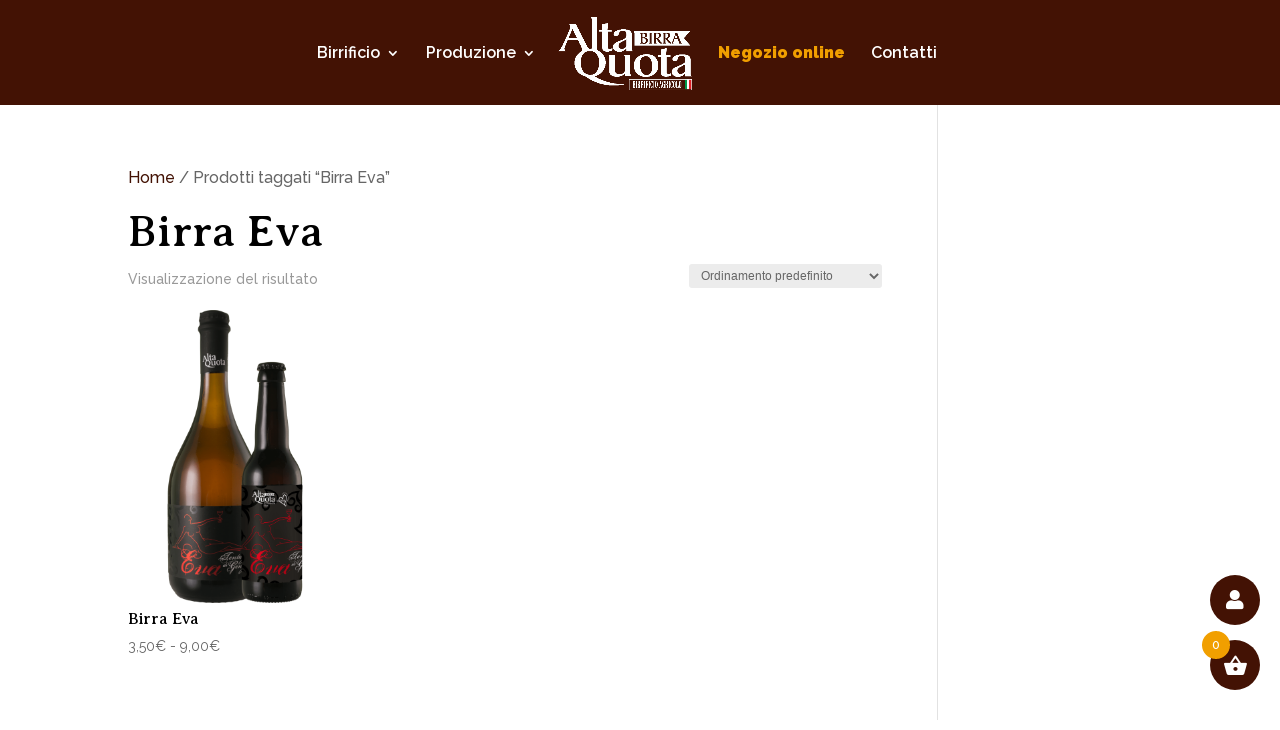

--- FILE ---
content_type: text/css
request_url: https://www.birraaltaquota.it/wp-content/et-cache/global/et-divi-customizer-global.min.css?ver=1767798233
body_size: 3919
content:
body,.et_pb_column_1_2 .et_quote_content blockquote cite,.et_pb_column_1_2 .et_link_content a.et_link_main_url,.et_pb_column_1_3 .et_quote_content blockquote cite,.et_pb_column_3_8 .et_quote_content blockquote cite,.et_pb_column_1_4 .et_quote_content blockquote cite,.et_pb_blog_grid .et_quote_content blockquote cite,.et_pb_column_1_3 .et_link_content a.et_link_main_url,.et_pb_column_3_8 .et_link_content a.et_link_main_url,.et_pb_column_1_4 .et_link_content a.et_link_main_url,.et_pb_blog_grid .et_link_content a.et_link_main_url,body .et_pb_bg_layout_light .et_pb_post p,body .et_pb_bg_layout_dark .et_pb_post p{font-size:16px}.et_pb_slide_content,.et_pb_best_value{font-size:18px}h1,h2,h3,h4,h5,h6{color:#000000}body{line-height:1.9em}.woocommerce #respond input#submit,.woocommerce-page #respond input#submit,.woocommerce #content input.button,.woocommerce-page #content input.button,.woocommerce-message,.woocommerce-error,.woocommerce-info{background:#431204!important}#et_search_icon:hover,.mobile_menu_bar:before,.mobile_menu_bar:after,.et_toggle_slide_menu:after,.et-social-icon a:hover,.et_pb_sum,.et_pb_pricing li a,.et_pb_pricing_table_button,.et_overlay:before,.entry-summary p.price ins,.woocommerce div.product span.price,.woocommerce-page div.product span.price,.woocommerce #content div.product span.price,.woocommerce-page #content div.product span.price,.woocommerce div.product p.price,.woocommerce-page div.product p.price,.woocommerce #content div.product p.price,.woocommerce-page #content div.product p.price,.et_pb_member_social_links a:hover,.woocommerce .star-rating span:before,.woocommerce-page .star-rating span:before,.et_pb_widget li a:hover,.et_pb_filterable_portfolio .et_pb_portfolio_filters li a.active,.et_pb_filterable_portfolio .et_pb_portofolio_pagination ul li a.active,.et_pb_gallery .et_pb_gallery_pagination ul li a.active,.wp-pagenavi span.current,.wp-pagenavi a:hover,.nav-single a,.tagged_as a,.posted_in a{color:#431204}.et_pb_contact_submit,.et_password_protected_form .et_submit_button,.et_pb_bg_layout_light .et_pb_newsletter_button,.comment-reply-link,.form-submit .et_pb_button,.et_pb_bg_layout_light .et_pb_promo_button,.et_pb_bg_layout_light .et_pb_more_button,.woocommerce a.button.alt,.woocommerce-page a.button.alt,.woocommerce button.button.alt,.woocommerce button.button.alt.disabled,.woocommerce-page button.button.alt,.woocommerce-page button.button.alt.disabled,.woocommerce input.button.alt,.woocommerce-page input.button.alt,.woocommerce #respond input#submit.alt,.woocommerce-page #respond input#submit.alt,.woocommerce #content input.button.alt,.woocommerce-page #content input.button.alt,.woocommerce a.button,.woocommerce-page a.button,.woocommerce button.button,.woocommerce-page button.button,.woocommerce input.button,.woocommerce-page input.button,.et_pb_contact p input[type="checkbox"]:checked+label i:before,.et_pb_bg_layout_light.et_pb_module.et_pb_button{color:#431204}.footer-widget h4{color:#431204}.et-search-form,.nav li ul,.et_mobile_menu,.footer-widget li:before,.et_pb_pricing li:before,blockquote{border-color:#431204}.et_pb_counter_amount,.et_pb_featured_table .et_pb_pricing_heading,.et_quote_content,.et_link_content,.et_audio_content,.et_pb_post_slider.et_pb_bg_layout_dark,.et_slide_in_menu_container,.et_pb_contact p input[type="radio"]:checked+label i:before{background-color:#431204}.container,.et_pb_row,.et_pb_slider .et_pb_container,.et_pb_fullwidth_section .et_pb_title_container,.et_pb_fullwidth_section .et_pb_title_featured_container,.et_pb_fullwidth_header:not(.et_pb_fullscreen) .et_pb_fullwidth_header_container{max-width:1280px}.et_boxed_layout #page-container,.et_boxed_layout.et_non_fixed_nav.et_transparent_nav #page-container #top-header,.et_boxed_layout.et_non_fixed_nav.et_transparent_nav #page-container #main-header,.et_fixed_nav.et_boxed_layout #page-container #top-header,.et_fixed_nav.et_boxed_layout #page-container #main-header,.et_boxed_layout #page-container .container,.et_boxed_layout #page-container .et_pb_row{max-width:1440px}a{color:#431204}#main-header,#main-header .nav li ul,.et-search-form,#main-header .et_mobile_menu{background-color:#431204}#main-header .nav li ul{background-color:#ffffff}.et_secondary_nav_enabled #page-container #top-header{background-color:#e09900!important}#et-secondary-nav li ul{background-color:#e09900}#et-secondary-nav li ul{background-color:#431204}.et_header_style_centered .mobile_nav .select_page,.et_header_style_split .mobile_nav .select_page,.et_nav_text_color_light #top-menu>li>a,.et_nav_text_color_dark #top-menu>li>a,#top-menu a,.et_mobile_menu li a,.et_nav_text_color_light .et_mobile_menu li a,.et_nav_text_color_dark .et_mobile_menu li a,#et_search_icon:before,.et_search_form_container input,span.et_close_search_field:after,#et-top-navigation .et-cart-info{color:#ffffff}.et_search_form_container input::-moz-placeholder{color:#ffffff}.et_search_form_container input::-webkit-input-placeholder{color:#ffffff}.et_search_form_container input:-ms-input-placeholder{color:#ffffff}#main-header .nav li ul a{color:#431204}#top-menu li a{font-size:16px}body.et_vertical_nav .container.et_search_form_container .et-search-form input{font-size:16px!important}#top-menu li.current-menu-ancestor>a,#top-menu li.current-menu-item>a,#top-menu li.current_page_item>a{color:#ffffff}.footer-widget,.footer-widget li,.footer-widget li a,#footer-info{font-size:14px}.footer-widget .et_pb_widget div,.footer-widget .et_pb_widget ul,.footer-widget .et_pb_widget ol,.footer-widget .et_pb_widget label{line-height:1.7em}#et-footer-nav .bottom-nav li.current-menu-item a{color:#2ea3f2}.woocommerce a.button.alt,.woocommerce-page a.button.alt,.woocommerce button.button.alt,.woocommerce button.button.alt.disabled,.woocommerce-page button.button.alt,.woocommerce-page button.button.alt.disabled,.woocommerce input.button.alt,.woocommerce-page input.button.alt,.woocommerce #respond input#submit.alt,.woocommerce-page #respond input#submit.alt,.woocommerce #content input.button.alt,.woocommerce-page #content input.button.alt,.woocommerce a.button,.woocommerce-page a.button,.woocommerce button.button,.woocommerce-page button.button,.woocommerce input.button,.woocommerce-page input.button,.woocommerce #respond input#submit,.woocommerce-page #respond input#submit,.woocommerce #content input.button,.woocommerce-page #content input.button,.woocommerce-message a.button.wc-forward,body .et_pb_button{font-size:19px;background-color:#f19f00;border-color:#f19f00;border-radius:50px}.woocommerce.et_pb_button_helper_class a.button.alt,.woocommerce-page.et_pb_button_helper_class a.button.alt,.woocommerce.et_pb_button_helper_class button.button.alt,.woocommerce.et_pb_button_helper_class button.button.alt.disabled,.woocommerce-page.et_pb_button_helper_class button.button.alt,.woocommerce-page.et_pb_button_helper_class button.button.alt.disabled,.woocommerce.et_pb_button_helper_class input.button.alt,.woocommerce-page.et_pb_button_helper_class input.button.alt,.woocommerce.et_pb_button_helper_class #respond input#submit.alt,.woocommerce-page.et_pb_button_helper_class #respond input#submit.alt,.woocommerce.et_pb_button_helper_class #content input.button.alt,.woocommerce-page.et_pb_button_helper_class #content input.button.alt,.woocommerce.et_pb_button_helper_class a.button,.woocommerce-page.et_pb_button_helper_class a.button,.woocommerce.et_pb_button_helper_class button.button,.woocommerce-page.et_pb_button_helper_class button.button,.woocommerce.et_pb_button_helper_class input.button,.woocommerce-page.et_pb_button_helper_class input.button,.woocommerce.et_pb_button_helper_class #respond input#submit,.woocommerce-page.et_pb_button_helper_class #respond input#submit,.woocommerce.et_pb_button_helper_class #content input.button,.woocommerce-page.et_pb_button_helper_class #content input.button,body.et_pb_button_helper_class .et_pb_button,body.et_pb_button_helper_class .et_pb_module.et_pb_button{color:#ffffff}.woocommerce a.button.alt:after,.woocommerce-page a.button.alt:after,.woocommerce button.button.alt:after,.woocommerce-page button.button.alt:after,.woocommerce input.button.alt:after,.woocommerce-page input.button.alt:after,.woocommerce #respond input#submit.alt:after,.woocommerce-page #respond input#submit.alt:after,.woocommerce #content input.button.alt:after,.woocommerce-page #content input.button.alt:after,.woocommerce a.button:after,.woocommerce-page a.button:after,.woocommerce button.button:after,.woocommerce-page button.button:after,.woocommerce input.button:after,.woocommerce-page input.button:after,.woocommerce #respond input#submit:after,.woocommerce-page #respond input#submit:after,.woocommerce #content input.button:after,.woocommerce-page #content input.button:after,body .et_pb_button:after{font-size:30.4px}body .et_pb_bg_layout_light.et_pb_button:hover,body .et_pb_bg_layout_light .et_pb_button:hover,body .et_pb_button:hover{color:#ffffff!important;background-color:#f19f00;border-color:#f19f00!important;border-radius:50px}.woocommerce a.button.alt:hover,.woocommerce-page a.button.alt:hover,.woocommerce button.button.alt:hover,.woocommerce button.button.alt.disabled:hover,.woocommerce-page button.button.alt:hover,.woocommerce-page button.button.alt.disabled:hover,.woocommerce input.button.alt:hover,.woocommerce-page input.button.alt:hover,.woocommerce #respond input#submit.alt:hover,.woocommerce-page #respond input#submit.alt:hover,.woocommerce #content input.button.alt:hover,.woocommerce-page #content input.button.alt:hover,.woocommerce a.button:hover,.woocommerce-page a.button:hover,.woocommerce button.button:hover,.woocommerce-page button.button:hover,.woocommerce input.button:hover,.woocommerce-page input.button:hover,.woocommerce #respond input#submit:hover,.woocommerce-page #respond input#submit:hover,.woocommerce #content input.button:hover,.woocommerce-page #content input.button:hover{color:#ffffff!important;background-color:#f19f00!important;border-color:#f19f00!important;border-radius:50px}@media only screen and (min-width:981px){#main-footer .footer-widget h4,#main-footer .widget_block h1,#main-footer .widget_block h2,#main-footer .widget_block h3,#main-footer .widget_block h4,#main-footer .widget_block h5,#main-footer .widget_block h6{font-size:18px}.et_header_style_left #et-top-navigation,.et_header_style_split #et-top-navigation{padding:45px 0 0 0}.et_header_style_left #et-top-navigation nav>ul>li>a,.et_header_style_split #et-top-navigation nav>ul>li>a{padding-bottom:45px}.et_header_style_split .centered-inline-logo-wrap{width:90px;margin:-90px 0}.et_header_style_split .centered-inline-logo-wrap #logo{max-height:90px}.et_pb_svg_logo.et_header_style_split .centered-inline-logo-wrap #logo{height:90px}.et_header_style_centered #top-menu>li>a{padding-bottom:16px}.et_header_style_slide #et-top-navigation,.et_header_style_fullscreen #et-top-navigation{padding:36px 0 36px 0!important}.et_header_style_centered #main-header .logo_container{height:90px}.et_header_style_centered.et_hide_primary_logo #main-header:not(.et-fixed-header) .logo_container,.et_header_style_centered.et_hide_fixed_logo #main-header.et-fixed-header .logo_container{height:16.2px}.et_header_style_split #main-header .centered-inline-logo-wrap{width:auto;height:77px}.et_header_style_split #main-header.et-fixed-header .centered-inline-logo-wrap{width:auto;height:42px}.et_header_style_split .centered-inline-logo-wrap #logo,.et_header_style_split .et-fixed-header .centered-inline-logo-wrap #logo{height:auto;max-height:100%}.et_fixed_nav #page-container .et-fixed-header#top-header{background-color:#431204!important}.et_fixed_nav #page-container .et-fixed-header#top-header #et-secondary-nav li ul{background-color:#431204}.et-fixed-header#main-header,.et-fixed-header#main-header .nav li ul,.et-fixed-header .et-search-form{background-color:#ffffff}.et-fixed-header #top-menu a,.et-fixed-header #et_search_icon:before,.et-fixed-header #et_top_search .et-search-form input,.et-fixed-header .et_search_form_container input,.et-fixed-header .et_close_search_field:after,.et-fixed-header #et-top-navigation .et-cart-info{color:#431204!important}.et-fixed-header .et_search_form_container input::-moz-placeholder{color:#431204!important}.et-fixed-header .et_search_form_container input::-webkit-input-placeholder{color:#431204!important}.et-fixed-header .et_search_form_container input:-ms-input-placeholder{color:#431204!important}.et-fixed-header #top-menu li.current-menu-ancestor>a,.et-fixed-header #top-menu li.current-menu-item>a,.et-fixed-header #top-menu li.current_page_item>a{color:#431204!important}.et-fixed-header#top-header a{color:#431204}}@media only screen and (min-width:1600px){.et_pb_row{padding:32px 0}.et_pb_section{padding:64px 0}.single.et_pb_pagebuilder_layout.et_full_width_page .et_post_meta_wrapper{padding-top:96px}.et_pb_fullwidth_section{padding:0}}h1,h1.et_pb_contact_main_title,.et_pb_title_container h1{font-size:45px}h2,.product .related h2,.et_pb_column_1_2 .et_quote_content blockquote p{font-size:38px}h3{font-size:32px}h4,.et_pb_circle_counter h3,.et_pb_number_counter h3,.et_pb_column_1_3 .et_pb_post h2,.et_pb_column_1_4 .et_pb_post h2,.et_pb_blog_grid h2,.et_pb_column_1_3 .et_quote_content blockquote p,.et_pb_column_3_8 .et_quote_content blockquote p,.et_pb_column_1_4 .et_quote_content blockquote p,.et_pb_blog_grid .et_quote_content blockquote p,.et_pb_column_1_3 .et_link_content h2,.et_pb_column_3_8 .et_link_content h2,.et_pb_column_1_4 .et_link_content h2,.et_pb_blog_grid .et_link_content h2,.et_pb_column_1_3 .et_audio_content h2,.et_pb_column_3_8 .et_audio_content h2,.et_pb_column_1_4 .et_audio_content h2,.et_pb_blog_grid .et_audio_content h2,.et_pb_column_3_8 .et_pb_audio_module_content h2,.et_pb_column_1_3 .et_pb_audio_module_content h2,.et_pb_gallery_grid .et_pb_gallery_item h3,.et_pb_portfolio_grid .et_pb_portfolio_item h2,.et_pb_filterable_portfolio_grid .et_pb_portfolio_item h2{font-size:27px}h5{font-size:23px}h6{font-size:21px}.et_pb_slide_description .et_pb_slide_title{font-size:68px}.woocommerce ul.products li.product h3,.woocommerce-page ul.products li.product h3,.et_pb_gallery_grid .et_pb_gallery_item h3,.et_pb_portfolio_grid .et_pb_portfolio_item h2,.et_pb_filterable_portfolio_grid .et_pb_portfolio_item h2,.et_pb_column_1_4 .et_pb_audio_module_content h2{font-size:23px}@media only screen and (max-width:980px){#main-header,#main-header .nav li ul,.et-search-form,#main-header .et_mobile_menu{background-color:#ffffff}.et_header_style_centered .mobile_nav .select_page,.et_header_style_split .mobile_nav .select_page,.et_mobile_menu li a,.mobile_menu_bar:before,.et_nav_text_color_light #top-menu>li>a,.et_nav_text_color_dark #top-menu>li>a,#top-menu a,.et_mobile_menu li a,#et_search_icon:before,#et_top_search .et-search-form input,.et_search_form_container input,#et-top-navigation .et-cart-info{color:#fcfcfc}.et_close_search_field:after{color:#fcfcfc!important}.et_search_form_container input::-moz-placeholder{color:#fcfcfc}.et_search_form_container input::-webkit-input-placeholder{color:#fcfcfc}.et_search_form_container input:-ms-input-placeholder{color:#fcfcfc}}	h1,h2,h3,h4,h5,h6{font-family:'Averia Serif Libre',display}body,input,textarea,select{font-family:'Raleway',Helvetica,Arial,Lucida,sans-serif}.et_pb_button{font-family:'Averia Serif Libre',display}.woocommerce-store-notice.demo_store{background-color:#431204!important;padding:15px 10px 10px 10px!important}.negozio-online-menu a{font-weight:900!important;color:#f19f00!important}#top-header{padding:6px}#et-info{float:none!important;text-align:center!important}#et-info-phone{text-align:center!important;font-weight:bold!important;font-size:14px!important}#et-info-phone:before{display:none!important}.et_header_style_split #top-menu-nav{margin-left:-26px}@media only screen and (max-width:980px){#main-header{background-color:#431204!important}.et_header_style_split .et_menu_container .mobile_menu_bar{top:10px!important}}.et_mobile_menu .menu-item-has-children>a{font-weight:inherit}#main-header{box-shadow:none!important;-moz-box-shadow:none!important;-webkit-box-shadow:none!important}#main-header.et-fixed-header{box-shadow:0 0 5px rgba(0,0,0,0.2)!important;-moz-box-shadow:0 0 5px rgba(0,0,0,0.2)!important;-webkit-box-shadow:0 0 5px rgba(0,0,0,0.2)!important}.home #main-header{background-color:transparent}.home #main-header.et-fixed-header{background-color:#FFF}.home #page-container{padding-top:0!important}@media only screen and (max-width:980px){.mobile_menu_bar::before{color:#FFF}#main-header{background-color:#431204}#mobile_menu li a{color:#431204}.home #main-header{background-color:transparent!important}}#main-header .et_mobile_menu li ul.hide{display:none!important}#mobile_menu .menu-item-has-children{position:relative}#mobile_menu .menu-item-has-children>a{background:transparent}#mobile_menu .menu-item-has-children>a+span{position:absolute;right:0;top:0;padding:10px 20px;cursor:pointer;z-index:3}span.menu-closed:before{content:"\4c";display:block;font-size:16px;font-family:ETmodules}span.menu-closed.menu-open:before{content:"\4d"}@media all and (max-width:980px){.et_header_style_centered #main-header .container,.et_header_style_split #main-header .container{text-align:left}.et_header_style_centered header#main-header .logo_container,.et_header_style_split header#main-header .logo_container{position:relative;z-index:2;max-width:50%}.et_header_style_split header#main-header .logo_container{float:left}.et_header_style_split #logo{max-width:100%}.et_header_style_centered #main-header div#et-top-navigation,.et_header_style_split #main-header div#et-top-navigation{position:absolute}.et_header_style_centered #main-header .mobile_nav,.et_header_style_split #main-header .mobile_nav{background-color:rgba(0,0,0,0)}.et_header_style_centered #main-header .mobile_nav,.et_header_style_split #main-header .mobile_nav{padding:5px 0px}.et_header_style_centered #et_mobile_nav_menu,.et_header_style_split #et_mobile_nav_menu{margin-top:0px}.et_header_style_centered #main-header .mobile_nav .select_page,.et_header_style_split #main-header .mobile_nav .select_page{display:none}.et_header_style_centered #main-header .mobile_menu_bar,.et_header_style_split #main-header .mobile_menu_bar{position:relative;right:0px;text-align:right}.et_header_style_centered #main-header .et_mobile_menu,.et_header_style_split #main-header .et_mobile_menu{top:80px}}.mfp-title{display:none!important}.et_pb_button{padding:10px 20px!important;transition:.3s all!important;-moz-transition:.3s all!important;-webkit-transition:.3s all!important}.et_pb_button:hover{padding:10px 40px 10px 20px!important;transform:scale(1.05)!important}.et_pb_button:after{font-family:FontAwesome!important;font-weight:900!important;content:"\f0fc"!important;font-size:inherit!important;line-height:inherit!important}.et_pb_button:hover:after{margin-left:.3em!important}.age-gate__heading-title--logo{max-width:250px!important}.age-gate{border-radius:20px;-moz-border-radius:20px;-webkit-border-radius:20px}.numero-colonne>div{display:grid;grid-gap:40px;grid-template-columns:repeat(4,1fr)}.numero-colonne>div>div{width:100%;position:absolute;bottom:0;transform:translate(0%,150%)}.numero-colonne img{width:100%;min-width:100%;max-width:100%;object-fit:cover;height:280px;min-height:280px;max-height:280px;overflow:hidden;transition:.3s all;-moz-transition:.3s all;-webkit-transition:.3s all}.numero-colonne article:hover img{transform:scale(1.1);-moz-transform:scale(1.1);-webkit-transform:scale(1.1)}@media (max-width:980px){.numero-colonne>div{grid-template-columns:repeat(3,1fr)}.numero-colonne>div>div{width:100%;position:absolute;bottom:0;transform:translate(0%,150%)}}@media (max-width:600px){.numero-colonne>div{grid-template-columns:repeat(2,1fr)}.numero-colonne>div>div{width:100%;position:absolute;bottom:0;transform:translate(0%,150%)}}@media (max-width:460px){.numero-colonne>div{grid-template-columns:repeat(1,1fr)}.numero-colonne>div>div{width:100%;position:absolute;bottom:0;transform:translate(0%,150%)}}.wp-pagenavi{padding-top:25px!important;float:none;margin:0 auto;text-align:center}.wp-pagenavi a{margin:0px 2px!important}.wp-pagenavi a,.wp-pagenavi span{padding:6px 11px!important;font-size:16px!important;color:#333333;border-radius:100px;-moz-border-radius:100px;-webkit-border-radius:100px;border:none!important;line-height:2em;background:#eeeeee;transition:all .3s;-webkit-transition:all .3s;-o-transition:all .3s;-ms-transition:all .3s;-moz-transition:all .3s}.wp-pagenavi span.current{color:#ffffff!important;background:#431204!important}.wp-pagenavi a:hover{color:#ffffff!important;background:#431204!important}.wp-pagenavi .pages{background:none}@media screen and (max-width:1394px){.wp-pagenavi .pages,.wp-pagenavi .larger page,.wp-pagenavi .extend,.wp-pagenavi .first,.wp-pagenavi .last{display:none}.wp-pagenavi a{margin:0px 1px!important}.wp-pagenavi a,.wp-pagenavi span{padding:7px 13px!important;font-size:13px!important}}@media screen and (max-width:435px){.wp-pagenavi a,.wp-pagenavi span{padding:7px 10px!important}}.et_pb_accordion .et_pb_toggle_title:before{content:"\33"!important}.et_pb_accordion .et_pb_toggle_open .et_pb_toggle_title:before{display:block!important;content:"\32"!important}.woocommerce ul.products li.product a img{max-height:350px!important;width:auto!important}.woocommerce ul.products li.product a img,.woocommerce-page ul.products li.product a img{margin:0 auto!important}@media (max-width:768px){.et_pb_shop ul.products.columns-6 li.product:nth-child(n){width:45%!important;clear:none!important}}@media (max-width:450px){.et_pb_shop ul.products.columns-6 li.product:nth-child(n){width:100%!important;clear:none!important}}.et-cart-info{display:none}.woocommerce-account .woocommerce-MyAccount-navigation{width:20%}.woocommerce-account .woocommerce-MyAccount-content{width:76%}.woocommerce-MyAccount-navigation ul{list-style-type:none;padding:0px}.woocommerce-MyAccount-navigation ul li{margin-bottom:10px}.woocommerce-MyAccount-navigation ul li a{padding:10px 20px;display:block;border:1px solid #ddd;color:#000!important;background-color:transparent;border-radius:100px;transition:0.3s;-moz-transition:0.3s;-webkit-transition:0.3s}.woocommerce-MyAccount-navigation ul li a:hover{background-color:#431204;border:1px solid #431204;color:#FFF!important}.woocommerce-MyAccount-navigation ul li.is-active a{background-color:#431204;border:1px solid #431204;color:#FFF!important}.woocommerce-MyAccount-navigation ul li a:before,.delete-account:before{font-family:"ETmodules";margin-right:10px}.delete-account:before{content:'\e051'}.woocommerce-MyAccount-navigation ul li.woocommerce-MyAccount-navigation-link--dashboard a:before{content:'\e08a'}.woocommerce-MyAccount-navigation ul li.woocommerce-MyAccount-navigation-link--orders a:before{content:'\e07a'}.woocommerce-MyAccount-navigation ul li.woocommerce-MyAccount-navigation-link--edit-address a:before{content:'\e081'}.woocommerce-MyAccount-navigation ul li.woocommerce-MyAccount-navigation-link--edit-account a:before{content:'\6a'}.woocommerce-MyAccount-navigation ul li.woocommerce-MyAccount-navigation-link--customer-logout a:before{content:'\e051'}@media screen and (max-width:768px){.woocommerce-account .woocommerce-MyAccount-navigation,.woocommerce-account .woocommerce-MyAccount-content{width:100%!important}}.xoo-wsc-basket{margin:0px!important;right:20px;bottom:30px;transition:.3s all;-moz-transition:.3s all;-webkit-transition:.3s all}.xoo-wsc-basket:hover{background-color:#f19f00}.float-button-account{position:fixed;background-color:#431204;color:#FFF;border-radius:100px;-moz-border-radius:100px;-webkit-border-radius:100px;text-align:center;z-index:999999;width:50px;height:50px;bottom:95px;right:20px;transition:.3s all;-moz-transition:.3s all;-webkit-transition:.3s all}.float-button-account:hover{background-color:#f19f00}.float-button-account:after{content:"\f007";line-height:50px;font-size:20px;font-weight:900;font-family:FontAwesome}.et_pb_scroll_top.et-pb-icon{right:20px!important;bottom:160px!important;border-radius:100px!important;-moz-border-radius:100px!important;-webkit-border-radius:100px!important;padding:0px!important;height:50px!important;width:50px!important;line-height:50px!important;transition:.3s all;-moz-transition:.3s all;-webkit-transition:.3s all}.et_pb_scroll_top.et-pb-icon:hover{background-color:#431204!important}

--- FILE ---
content_type: application/javascript
request_url: https://www.birraaltaquota.it/wp-content/plugins/free-gifts-for-woocommerce/assets/js/frontend.js?ver=6.2
body_size: 796
content:
/* global fgf_frontend_params */

jQuery( function ( $ ) {
    'use strict' ;

    var FGF_Frontend = {
        init : function ( ) {
            $( document ).on( 'click' , '.fgf_pagination' , this.manual_gift_pagination ) ;
            // Block the manual gift products.
            $( document ).on( 'click' , '.fgf-add-manual-gift-product' , this.block_manual_gift_products ) ;
            // Add the gift product via dropdown.
            $( document ).on( 'click' , '.fgf-add-gift-product' , this.add_manually_gift_product ) ;
            // Add the gift product via dropdown.
            $( document ).on( 'change' , '.fgf-gift-product-selection' , this.add_automatically_gift_product ) ;
            //Update the cart when updating shipping.
            $( document.body ).on( 'updated_shipping_method' , this.updated_shipping_method ) ;
        } , updated_shipping_method : function () {
            $( document.body ).trigger( 'wc_update_cart' ) ;
        } , block_manual_gift_products : function ( event ) {
            var $this = $( event.currentTarget ) ,
                    wrapper = $this.closest( '.fgf_gift_products_wrapper' ) ;

            FGF_Frontend.block( wrapper ) ;

            return true ;
        } , add_manually_gift_product : function ( event ) {
            event.preventDefault( ) ;
            // Check the automatic add to cart is enabled. 
            if ( '2' == fgf_frontend_params.dropdown_add_to_cart_behaviour ) {
                return false ;
            }

            var $this = $( event.currentTarget ) ,
                    url = fgf_frontend_params.add_to_cart_link ,
                    wrapper = $this.closest( '.fgf-gift-product-wrapper' ) ,
                    product_id = wrapper.find( '.fgf-gift-product-selection' ).val() ,
                    rule_id = wrapper.find( '.fgf-gift-product-selection' ).find( ':selected' ).data( 'rule-id' ) ;

            if ( '' == product_id ) {
                alert( fgf_frontend_params.add_to_cart_alert_message ) ;
                return false ;
            }

            // Create a add to cart link.
            url = url.replace( '%s' , product_id ) ;
            url = url.replace( '%s' , rule_id ) ;

            // Add to cart the gift product.
            window.location.href = url ;
        } , add_automatically_gift_product : function ( event ) {
            event.preventDefault( ) ;
            // Check the automatic add to cart is enabled. 
            if ( '2' != fgf_frontend_params.dropdown_add_to_cart_behaviour ) {
                return false ;
            }

            var $this = $( event.currentTarget ) ,
                    url = fgf_frontend_params.add_to_cart_link ,
                    rule_id = $( $this ).find( ':selected' ).data( 'rule-id' ) ;

            if ( '' == $( $this ).val() ) {
                return false ;
            }

            // Create a add to cart link.
            url = url.replace( '%s' , $( $this ).val() ) ;
            url = url.replace( '%s' , rule_id ) ;

            // Add to cart the gift product.
            window.location.href = url ;
        } , manual_gift_pagination : function ( event ) {
            event.preventDefault( ) ;
            var $this = $( event.currentTarget ) ,
                    table = $this.closest( 'table.fgf_gift_products_table' ) ,
                    table_body = table.find( 'tbody' ) ,
                    current_page = $this.data( 'page' ) ;

            FGF_Frontend.block( table_body ) ;

            var data = ( {
                action : 'fgf_gift_products_pagination' ,
                page_number : current_page ,
                page_url : fgf_frontend_params.current_page_url ,
                fgf_security : fgf_frontend_params.gift_products_pagination_nonce ,
            } ) ;
            $.post( fgf_frontend_params.ajaxurl , data , function ( res ) {

                if ( true === res.success ) {
                    table_body.html( res.data.html ) ;

                    table.find( '.fgf_pagination' ).removeClass( 'current' ) ;
                    table.find( '.fgf_pagination_' + current_page ).addClass( 'current' ) ;

                    var next_page = current_page ;
                    if ( current_page > 1 ) {
                        next_page = current_page - 1 ;
                    }

                    var last_page = table.find( '.fgf_last_pagination' ).data( 'page' ) ;
                    if ( current_page < last_page ) {
                        last_page = current_page + 1 ;
                    }

                    table.find( '.fgf_next_pagination' ).data( 'page' , last_page ) ;
                    table.find( '.fgf_prev_pagination' ).data( 'page' , next_page ) ;
                } else {
                    alert( res.data.error ) ;
                }

                FGF_Frontend.unblock( table_body ) ;
            }
            ) ;
        } , block : function ( id ) {
            $( id ).block( {
                message : null ,
                overlayCSS : {
                    background : '#fff' ,
                    opacity : 0.7
                }
            } ) ;
        } , unblock : function ( id ) {
            $( id ).unblock() ;
        } ,
    } ;
    FGF_Frontend.init( ) ;
} ) ;
